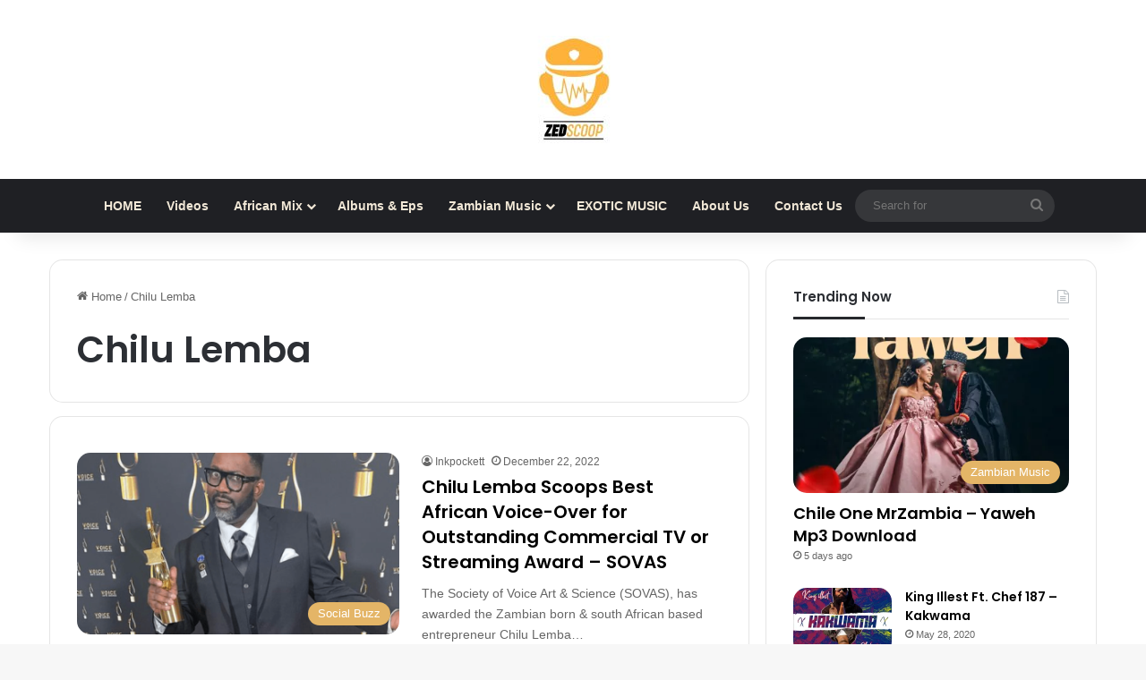

--- FILE ---
content_type: text/html; charset=utf-8
request_url: https://www.google.com/recaptcha/api2/aframe
body_size: 222
content:
<!DOCTYPE HTML><html><head><meta http-equiv="content-type" content="text/html; charset=UTF-8"></head><body><script nonce="I9e0cxt4fCwRSLoDghXBUg">/** Anti-fraud and anti-abuse applications only. See google.com/recaptcha */ try{var clients={'sodar':'https://pagead2.googlesyndication.com/pagead/sodar?'};window.addEventListener("message",function(a){try{if(a.source===window.parent){var b=JSON.parse(a.data);var c=clients[b['id']];if(c){var d=document.createElement('img');d.src=c+b['params']+'&rc='+(localStorage.getItem("rc::a")?sessionStorage.getItem("rc::b"):"");window.document.body.appendChild(d);sessionStorage.setItem("rc::e",parseInt(sessionStorage.getItem("rc::e")||0)+1);localStorage.setItem("rc::h",'1769467499772');}}}catch(b){}});window.parent.postMessage("_grecaptcha_ready", "*");}catch(b){}</script></body></html>